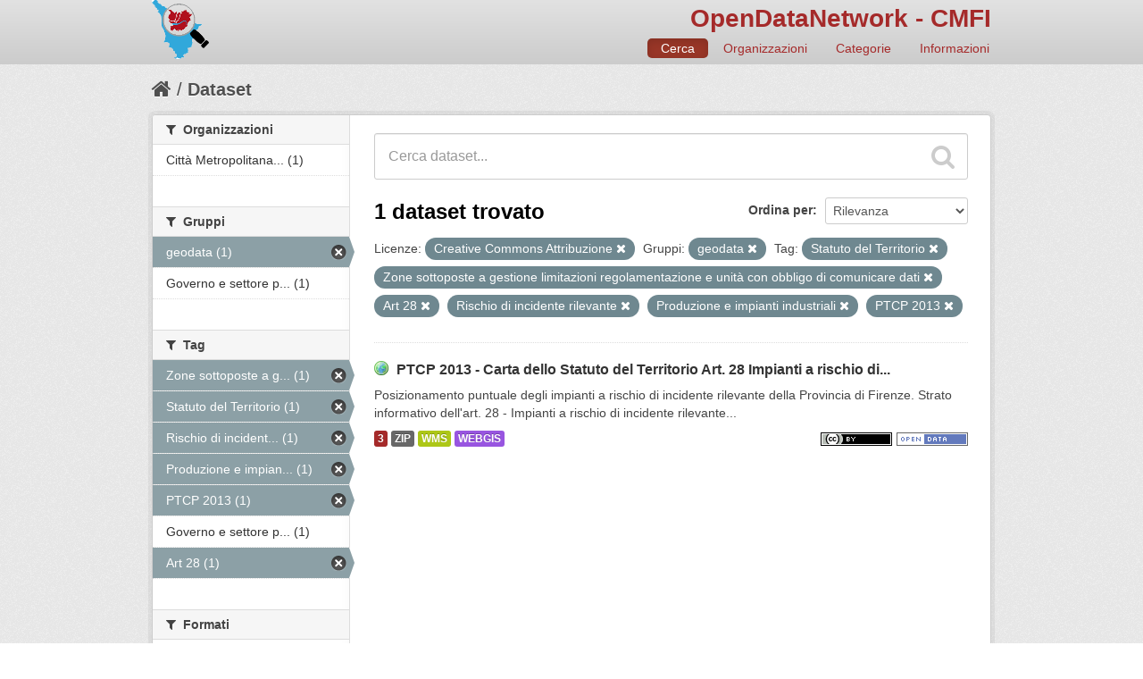

--- FILE ---
content_type: text/html; charset=utf-8
request_url: http://dati.cittametropolitana.fi.it/dataset?groups=geodata&tags=Statuto+del+Territorio&tags=Zone+sottoposte+a+gestione+limitazioni+regolamentazione+e+unit%C3%A0+con+obbligo+di+comunicare+dati&tags=Art+28&license_id=cc-by&tags=Rischio+di+incidente+rilevante&tags=Produzione+e+impianti+industriali&tags=PTCP+2013
body_size: 29085
content:
<!DOCTYPE html>
<!--[if IE 7]> <html lang="it" class="ie ie7"> <![endif]-->
<!--[if IE 8]> <html lang="it" class="ie ie8"> <![endif]-->
<!--[if IE 9]> <html lang="it" class="ie9"> <![endif]-->
<!--[if gt IE 8]><!--> <html lang="it"> <!--<![endif]-->
  <head>
    <!--[if lte ie 8]><script type="text/javascript" src="/fanstatic/vendor/:version:2016-06-16T14:54:19.50/html5.min.js"></script><![endif]-->
<link rel="stylesheet" type="text/css" href="/fanstatic/vendor/:version:2016-06-16T14:54:19.50/select2/select2.css" />
<link rel="stylesheet" type="text/css" href="/fanstatic/css/:version:2016-06-16T14:54:19.76/red.min.css" />
<link rel="stylesheet" type="text/css" href="/fanstatic/vendor/:version:2016-06-16T14:54:19.50/font-awesome/css/font-awesome.min.css" />
<!--[if ie 7]><link rel="stylesheet" type="text/css" href="/fanstatic/vendor/:version:2016-06-16T14:54:19.50/font-awesome/css/font-awesome-ie7.min.css" /><![endif]-->
<link rel="stylesheet" type="text/css" href="/fanstatic/ckanext-harvest/:version:2016-06-24T21:31:54.80/styles/harvest.css" />
<link rel="stylesheet" type="text/css" href="/fanstatic/ckanext-tolomeo/:version:2018-01-11T18:22:13.79/:bundle:css/tolomeo.css;css/geo-resource-styles.css" />

    <meta charset="utf-8" />
      <meta name="generator" content="ckan 2.5.3b" />
      <meta name="viewport" content="width=device-width, initial-scale=1.0">
    <title>Dataset - OpenDataNetwork - CMFI</title>

    
    
   <link rel="shortcut icon" href="/images/icons/ckan.ico" />
    
   <link rel="alternate" type="text/n3" href="http://dati.cittametropolitana.fi.it/catalog.n3"/>
   <link rel="alternate" type="text/ttl" href="http://dati.cittametropolitana.fi.it/catalog.ttl"/>
   <link rel="alternate" type="application/rdf+xml" href="http://dati.cittametropolitana.fi.it/catalog.xml"/>
   <link rel="alternate" type="application/ld+json" href="http://dati.cittametropolitana.fi.it/catalog.jsonld"/>

  
  
    
      
    
    
    

  <link rel="stylesheet" href="/odn/css/odn.css" />

  


    
      
      
    
    
  </head>

  
  <body data-site-root="http://dati.cittametropolitana.fi.it/" data-locale-root="http://dati.cittametropolitana.fi.it/" >

    
    <div class="hide"><a href="#content">Salta al contenuto</a></div>
  

  
    

  

<header class="navbar navbar-static-top masthead">
  
    
  
  <div class="container">
    <button data-target=".nav-collapse" data-toggle="collapse" class="btn btn-navbar" type="button">
      <span class="icon-bar"></span>
      <span class="icon-bar"></span>
      <span class="icon-bar"></span>
    </button>
    
    <hgroup class="header-image pull-left">

      
    

    <a class="logo" href="/"><img src="/odn/img/odn_logo.png" alt="OpenDataNetwork - CMFI" title="OpenDataNetwork - CMFI" width="64px" /></a>


    </hgroup>

    <div class="nav-collapse collapse">

      

    <h1 class="odn_header_title">
        <a href="/">OpenDataNetwork - CMFI</a>
    </h1>

        <nav class="section navigation odn_header_nav">
          <ul class="nav nav-pills">
            
              <li class="active"><a href="/dataset">Cerca</a></li>
              <li><a href="/organization">Organizzazioni</a></li>
              <li><a href="/group">Categorie</a></li><li><a href="/about">Informazioni</a></li>
            
          </ul>
        </nav>



      


    </div>
  </div>
</header>

  
    <div role="main">
      <div id="content" class="container">
        
          
            <div class="flash-messages">
              
                
              
            </div>
          

          
            <div class="toolbar">
              
                
                  <ol class="breadcrumb">
                    
<!-- Snippet snippets/home_breadcrumb_item.html start -->

<li class="home"><a href="/"><i class="icon-home"></i><span> Home</span></a></li>
<!-- Snippet snippets/home_breadcrumb_item.html end -->

                    
  <li class="active"><a href="/dataset">Dataset</a></li>

                  </ol>
                
              
            </div>
          

          <div class="row wrapper">

            
            
            

            
              <div class="primary span9">
                
                
  <section class="module">
    <div class="module-content">
      
        
      
      
        
        
        
<!-- Snippet snippets/search_form.html start -->








<form id="dataset-search-form" class="search-form" method="get" data-module="select-switch">

  
    <div class="search-input control-group search-giant">
      <input type="text" class="search" name="q" value="" autocomplete="off" placeholder="Cerca dataset...">
      
      <button type="submit" value="search">
        <i class="icon-search"></i>
        <span>Invia</span>
      </button>
      
    </div>
  

  
    <span>
  
  

  
    
      
  <input type="hidden" name="groups" value="geodata" />

    
  
    
      
  <input type="hidden" name="tags" value="Statuto del Territorio" />

    
  
    
      
  <input type="hidden" name="tags" value="Zone sottoposte a gestione limitazioni regolamentazione e unità con obbligo di comunicare dati" />

    
  
    
      
  <input type="hidden" name="tags" value="Art 28" />

    
  
    
      
  <input type="hidden" name="license_id" value="cc-by" />

    
  
    
      
  <input type="hidden" name="tags" value="Rischio di incidente rilevante" />

    
  
    
      
  <input type="hidden" name="tags" value="Produzione e impianti industriali" />

    
  
    
      
  <input type="hidden" name="tags" value="PTCP 2013" />

    
  
</span>
  

  
    
      <div class="form-select control-group control-order-by">
        <label for="field-order-by">Ordina per</label>
        <select id="field-order-by" name="sort">
          
            
              <option value="score desc, metadata_modified desc" selected="selected">Rilevanza</option>
            
          
            
              <option value="title_string asc">Nome Crescente</option>
            
          
            
              <option value="title_string desc">Nome Decrescente</option>
            
          
            
              <option value="metadata_modified desc">Ultima modifica</option>
            
          
            
          
        </select>
        
        <button class="btn js-hide" type="submit">Vai</button>
        
      </div>
    
  

  
    
      <h2>
<!-- Snippet snippets/search_result_text.html start -->


  
  
  
  

1 dataset trovato
<!-- Snippet snippets/search_result_text.html end -->
</h2>
    
  

  
    
      <p class="filter-list">
        
          
          <span class="facet">Licenze:</span>
          
            <span class="filtered pill">Creative Commons Attribuzione
              <a href="/dataset?groups=geodata&amp;tags=Statuto+del+Territorio&amp;tags=Zone+sottoposte+a+gestione+limitazioni+regolamentazione+e+unit%C3%A0+con+obbligo+di+comunicare+dati&amp;tags=Art+28&amp;tags=Rischio+di+incidente+rilevante&amp;tags=Produzione+e+impianti+industriali&amp;tags=PTCP+2013" class="remove" title="Rimuovi"><i class="icon-remove"></i></a>
            </span>
          
        
          
          <span class="facet">Gruppi:</span>
          
            <span class="filtered pill">geodata
              <a href="/dataset?tags=Statuto+del+Territorio&amp;tags=Zone+sottoposte+a+gestione+limitazioni+regolamentazione+e+unit%C3%A0+con+obbligo+di+comunicare+dati&amp;tags=Art+28&amp;license_id=cc-by&amp;tags=Rischio+di+incidente+rilevante&amp;tags=Produzione+e+impianti+industriali&amp;tags=PTCP+2013" class="remove" title="Rimuovi"><i class="icon-remove"></i></a>
            </span>
          
        
          
          <span class="facet">Tag:</span>
          
            <span class="filtered pill">Statuto del Territorio
              <a href="/dataset?groups=geodata&amp;tags=Zone+sottoposte+a+gestione+limitazioni+regolamentazione+e+unit%C3%A0+con+obbligo+di+comunicare+dati&amp;tags=Art+28&amp;license_id=cc-by&amp;tags=Rischio+di+incidente+rilevante&amp;tags=Produzione+e+impianti+industriali&amp;tags=PTCP+2013" class="remove" title="Rimuovi"><i class="icon-remove"></i></a>
            </span>
          
            <span class="filtered pill">Zone sottoposte a gestione limitazioni regolamentazione e unità con obbligo di comunicare dati
              <a href="/dataset?groups=geodata&amp;tags=Statuto+del+Territorio&amp;tags=Art+28&amp;license_id=cc-by&amp;tags=Rischio+di+incidente+rilevante&amp;tags=Produzione+e+impianti+industriali&amp;tags=PTCP+2013" class="remove" title="Rimuovi"><i class="icon-remove"></i></a>
            </span>
          
            <span class="filtered pill">Art 28
              <a href="/dataset?groups=geodata&amp;tags=Statuto+del+Territorio&amp;tags=Zone+sottoposte+a+gestione+limitazioni+regolamentazione+e+unit%C3%A0+con+obbligo+di+comunicare+dati&amp;license_id=cc-by&amp;tags=Rischio+di+incidente+rilevante&amp;tags=Produzione+e+impianti+industriali&amp;tags=PTCP+2013" class="remove" title="Rimuovi"><i class="icon-remove"></i></a>
            </span>
          
            <span class="filtered pill">Rischio di incidente rilevante
              <a href="/dataset?groups=geodata&amp;tags=Statuto+del+Territorio&amp;tags=Zone+sottoposte+a+gestione+limitazioni+regolamentazione+e+unit%C3%A0+con+obbligo+di+comunicare+dati&amp;tags=Art+28&amp;license_id=cc-by&amp;tags=Produzione+e+impianti+industriali&amp;tags=PTCP+2013" class="remove" title="Rimuovi"><i class="icon-remove"></i></a>
            </span>
          
            <span class="filtered pill">Produzione e impianti industriali
              <a href="/dataset?groups=geodata&amp;tags=Statuto+del+Territorio&amp;tags=Zone+sottoposte+a+gestione+limitazioni+regolamentazione+e+unit%C3%A0+con+obbligo+di+comunicare+dati&amp;tags=Art+28&amp;license_id=cc-by&amp;tags=Rischio+di+incidente+rilevante&amp;tags=PTCP+2013" class="remove" title="Rimuovi"><i class="icon-remove"></i></a>
            </span>
          
            <span class="filtered pill">PTCP 2013
              <a href="/dataset?groups=geodata&amp;tags=Statuto+del+Territorio&amp;tags=Zone+sottoposte+a+gestione+limitazioni+regolamentazione+e+unit%C3%A0+con+obbligo+di+comunicare+dati&amp;tags=Art+28&amp;license_id=cc-by&amp;tags=Rischio+di+incidente+rilevante&amp;tags=Produzione+e+impianti+industriali" class="remove" title="Rimuovi"><i class="icon-remove"></i></a>
            </span>
          
        
      </p>     
      <a class="show-filters btn">Risultato del Filtro</a>
    
  

</form>




<!-- Snippet snippets/search_form.html end -->

      
      
        
<!-- Snippet snippets/package_list.html start -->


  
    <ul class="dataset-list unstyled">
    	
	      
	        
<!-- Snippet snippets/package_item.html start -->







  <li class="dataset-item">
    
      <div class="dataset-content">
        
          <h3 class="dataset-heading">
            
              
            
            

    
        <i class='odn_geo_title'></i>
    
    
   
              <a href="/dataset/ptcp-2013-carta-dello-statuto-del-territorio-art-28-impianti-a-rischio-di-incidente-rilevante-c">PTCP 2013 - Carta dello Statuto del Territorio Art. 28  Impianti a rischio di...</a>
            


            
              
              
            
          </h3>
        
        
          
        
        

    
    

   
          
            <div>Posizionamento puntuale degli impianti a rischio di incidente rilevante della Provincia di Firenze. Strato informativo dell'art. 28 - Impianti a rischio di incidente rilevante...</div>
          
        


      </div>
      
  
    
      <ul class="dataset-resources unstyled">
        

    <li class="label label-info odn_resnum_badge">3</li>

   
          
          
            
              
                <li>
                  <a href="/dataset/ptcp-2013-carta-dello-statuto-del-territorio-art-28-impianti-a-rischio-di-incidente-rilevante-c" class="label" data-format="zip">ZIP</a>
                </li>
              
            
              
                <li>
                  <a href="/dataset/ptcp-2013-carta-dello-statuto-del-territorio-art-28-impianti-a-rischio-di-incidente-rilevante-c" class="label" data-format="wms">WMS</a>
                </li>
              
            
              
                <li>
                  <a href="/dataset/ptcp-2013-carta-dello-statuto-del-territorio-art-28-impianti-a-rischio-di-incidente-rilevante-c" class="label" data-format="webgis">WEBGIS</a>
                </li>
              
            
          
        

   
    
       
     
       
     
       
     


    
        <i class ="odn_license_badge">
              <img class="open-data" src="/base/images/od_80x15_blue.png" alt="[Open Data]" />
        </i>
    

    
        
        

        
            <i class="odn_license_badge">
               <img class="open-data" src="/odn/img/license/cc_by.png" alt="[cc_by]" />
            </i>
        
   


      </ul>
    
  

    
  </li>

<!-- Snippet snippets/package_item.html end -->

	      
	    
    </ul>
  

<!-- Snippet snippets/package_list.html end -->

      
    </div>

    
      
    
  </section>

  
  <section class="module">
    <div class="module-content">
      
<small>
  
</small>

    </div>
  </section>
  

              </div>
            

            
              <aside class="secondary span3">
                
                
<div class="filters">
  <div>
    
      
<!-- Snippet snippets/facet_list.html start -->


  
  
    
      
      
        <section class="module module-narrow module-shallow">
          
            <h2 class="module-heading">
              <i class="icon-medium icon-filter"></i>
              
              Organizzazioni
            </h2>
          
          
            
            
              <nav>
                <ul class="unstyled nav nav-simple nav-facet">
                  
                    
                    
                    
                    
                      <li class="nav-item">
                        <a href="/dataset?groups=geodata&amp;tags=Statuto+del+Territorio&amp;tags=Zone+sottoposte+a+gestione+limitazioni+regolamentazione+e+unit%C3%A0+con+obbligo+di+comunicare+dati&amp;organization=cmfi&amp;tags=Art+28&amp;license_id=cc-by&amp;tags=Rischio+di+incidente+rilevante&amp;tags=Produzione+e+impianti+industriali&amp;tags=PTCP+2013" title="Città Metropolitana di Firenze">
                          <span>Città Metropolitana... (1)</span>
                        </a>
                      </li>
                  
                </ul>
              </nav>

              <p class="module-footer">
                
                  
                
              </p>
            
            
          
        </section>
      
    
  

<!-- Snippet snippets/facet_list.html end -->

    
      
<!-- Snippet snippets/facet_list.html start -->


  
  
    
      
      
        <section class="module module-narrow module-shallow">
          
            <h2 class="module-heading">
              <i class="icon-medium icon-filter"></i>
              
              Gruppi
            </h2>
          
          
            
            
              <nav>
                <ul class="unstyled nav nav-simple nav-facet">
                  
                    
                    
                    
                    
                      <li class="nav-item active">
                        <a href="/dataset?tags=Statuto+del+Territorio&amp;tags=Zone+sottoposte+a+gestione+limitazioni+regolamentazione+e+unit%C3%A0+con+obbligo+di+comunicare+dati&amp;tags=Art+28&amp;license_id=cc-by&amp;tags=Rischio+di+incidente+rilevante&amp;tags=Produzione+e+impianti+industriali&amp;tags=PTCP+2013" title="">
                          <span>geodata (1)</span>
                        </a>
                      </li>
                  
                    
                    
                    
                    
                      <li class="nav-item">
                        <a href="/dataset?groups=geodata&amp;tags=Statuto+del+Territorio&amp;tags=Zone+sottoposte+a+gestione+limitazioni+regolamentazione+e+unit%C3%A0+con+obbligo+di+comunicare+dati&amp;tags=Art+28&amp;license_id=cc-by&amp;tags=Rischio+di+incidente+rilevante&amp;tags=Produzione+e+impianti+industriali&amp;tags=PTCP+2013&amp;groups=governo-e-settore-pubblico" title="Governo e settore pubblico">
                          <span>Governo e settore p... (1)</span>
                        </a>
                      </li>
                  
                </ul>
              </nav>

              <p class="module-footer">
                
                  
                
              </p>
            
            
          
        </section>
      
    
  

<!-- Snippet snippets/facet_list.html end -->

    
      
<!-- Snippet snippets/facet_list.html start -->


  
  
    
      
      
        <section class="module module-narrow module-shallow">
          
            <h2 class="module-heading">
              <i class="icon-medium icon-filter"></i>
              
              Tag
            </h2>
          
          
            
            
              <nav>
                <ul class="unstyled nav nav-simple nav-facet">
                  
                    
                    
                    
                    
                      <li class="nav-item active">
                        <a href="/dataset?groups=geodata&amp;tags=Statuto+del+Territorio&amp;tags=Art+28&amp;license_id=cc-by&amp;tags=Rischio+di+incidente+rilevante&amp;tags=Produzione+e+impianti+industriali&amp;tags=PTCP+2013" title="Zone sottoposte a gestione limitazioni regolamentazione e unità con obbligo di comunicare dati">
                          <span>Zone sottoposte a g... (1)</span>
                        </a>
                      </li>
                  
                    
                    
                    
                    
                      <li class="nav-item active">
                        <a href="/dataset?groups=geodata&amp;tags=Zone+sottoposte+a+gestione+limitazioni+regolamentazione+e+unit%C3%A0+con+obbligo+di+comunicare+dati&amp;tags=Art+28&amp;license_id=cc-by&amp;tags=Rischio+di+incidente+rilevante&amp;tags=Produzione+e+impianti+industriali&amp;tags=PTCP+2013" title="">
                          <span>Statuto del Territorio (1)</span>
                        </a>
                      </li>
                  
                    
                    
                    
                    
                      <li class="nav-item active">
                        <a href="/dataset?groups=geodata&amp;tags=Statuto+del+Territorio&amp;tags=Zone+sottoposte+a+gestione+limitazioni+regolamentazione+e+unit%C3%A0+con+obbligo+di+comunicare+dati&amp;tags=Art+28&amp;license_id=cc-by&amp;tags=Produzione+e+impianti+industriali&amp;tags=PTCP+2013" title="Rischio di incidente rilevante">
                          <span>Rischio di incident... (1)</span>
                        </a>
                      </li>
                  
                    
                    
                    
                    
                      <li class="nav-item active">
                        <a href="/dataset?groups=geodata&amp;tags=Statuto+del+Territorio&amp;tags=Zone+sottoposte+a+gestione+limitazioni+regolamentazione+e+unit%C3%A0+con+obbligo+di+comunicare+dati&amp;tags=Art+28&amp;license_id=cc-by&amp;tags=Rischio+di+incidente+rilevante&amp;tags=PTCP+2013" title="Produzione e impianti industriali">
                          <span>Produzione e impian... (1)</span>
                        </a>
                      </li>
                  
                    
                    
                    
                    
                      <li class="nav-item active">
                        <a href="/dataset?groups=geodata&amp;tags=Statuto+del+Territorio&amp;tags=Zone+sottoposte+a+gestione+limitazioni+regolamentazione+e+unit%C3%A0+con+obbligo+di+comunicare+dati&amp;tags=Art+28&amp;license_id=cc-by&amp;tags=Rischio+di+incidente+rilevante&amp;tags=Produzione+e+impianti+industriali" title="">
                          <span>PTCP 2013 (1)</span>
                        </a>
                      </li>
                  
                    
                    
                    
                    
                      <li class="nav-item">
                        <a href="/dataset?groups=geodata&amp;tags=Statuto+del+Territorio&amp;tags=Governo+e+settore+pubblico&amp;tags=Zone+sottoposte+a+gestione+limitazioni+regolamentazione+e+unit%C3%A0+con+obbligo+di+comunicare+dati&amp;tags=Art+28&amp;license_id=cc-by&amp;tags=Rischio+di+incidente+rilevante&amp;tags=Produzione+e+impianti+industriali&amp;tags=PTCP+2013" title="Governo e settore pubblico">
                          <span>Governo e settore p... (1)</span>
                        </a>
                      </li>
                  
                    
                    
                    
                    
                      <li class="nav-item active">
                        <a href="/dataset?groups=geodata&amp;tags=Statuto+del+Territorio&amp;tags=Zone+sottoposte+a+gestione+limitazioni+regolamentazione+e+unit%C3%A0+con+obbligo+di+comunicare+dati&amp;license_id=cc-by&amp;tags=Rischio+di+incidente+rilevante&amp;tags=Produzione+e+impianti+industriali&amp;tags=PTCP+2013" title="">
                          <span>Art 28 (1)</span>
                        </a>
                      </li>
                  
                </ul>
              </nav>

              <p class="module-footer">
                
                  
                
              </p>
            
            
          
        </section>
      
    
  

<!-- Snippet snippets/facet_list.html end -->

    
      
<!-- Snippet snippets/facet_list.html start -->


  
  
    
      
      
        <section class="module module-narrow module-shallow">
          
            <h2 class="module-heading">
              <i class="icon-medium icon-filter"></i>
              
              Formati
            </h2>
          
          
            
            
              <nav>
                <ul class="unstyled nav nav-simple nav-facet">
                  
                    
                    
                    
                    
                      <li class="nav-item">
                        <a href="/dataset?groups=geodata&amp;tags=Statuto+del+Territorio&amp;tags=Zone+sottoposte+a+gestione+limitazioni+regolamentazione+e+unit%C3%A0+con+obbligo+di+comunicare+dati&amp;tags=Art+28&amp;license_id=cc-by&amp;tags=Rischio+di+incidente+rilevante&amp;tags=Produzione+e+impianti+industriali&amp;tags=PTCP+2013&amp;res_format=ZIP" title="">
                          <span>ZIP (1)</span>
                        </a>
                      </li>
                  
                    
                    
                    
                    
                      <li class="nav-item">
                        <a href="/dataset?groups=geodata&amp;tags=Statuto+del+Territorio&amp;tags=Zone+sottoposte+a+gestione+limitazioni+regolamentazione+e+unit%C3%A0+con+obbligo+di+comunicare+dati&amp;tags=Art+28&amp;license_id=cc-by&amp;tags=Rischio+di+incidente+rilevante&amp;tags=Produzione+e+impianti+industriali&amp;tags=PTCP+2013&amp;res_format=WMS" title="">
                          <span>WMS (1)</span>
                        </a>
                      </li>
                  
                    
                    
                    
                    
                      <li class="nav-item">
                        <a href="/dataset?res_format=WEBGIS&amp;groups=geodata&amp;tags=Statuto+del+Territorio&amp;tags=Zone+sottoposte+a+gestione+limitazioni+regolamentazione+e+unit%C3%A0+con+obbligo+di+comunicare+dati&amp;tags=Art+28&amp;license_id=cc-by&amp;tags=Rischio+di+incidente+rilevante&amp;tags=Produzione+e+impianti+industriali&amp;tags=PTCP+2013" title="">
                          <span>WEBGIS (1)</span>
                        </a>
                      </li>
                  
                </ul>
              </nav>

              <p class="module-footer">
                
                  
                
              </p>
            
            
          
        </section>
      
    
  

<!-- Snippet snippets/facet_list.html end -->

    
      
<!-- Snippet snippets/facet_list.html start -->


  
  
    
      
      
        <section class="module module-narrow module-shallow">
          
            <h2 class="module-heading">
              <i class="icon-medium icon-filter"></i>
              
              Licenze
            </h2>
          
          
            
            
              <nav>
                <ul class="unstyled nav nav-simple nav-facet">
                  
                    
                    
                    
                    
                      <li class="nav-item active">
                        <a href="/dataset?groups=geodata&amp;tags=Statuto+del+Territorio&amp;tags=Zone+sottoposte+a+gestione+limitazioni+regolamentazione+e+unit%C3%A0+con+obbligo+di+comunicare+dati&amp;tags=Art+28&amp;tags=Rischio+di+incidente+rilevante&amp;tags=Produzione+e+impianti+industriali&amp;tags=PTCP+2013" title="Creative Commons Attribuzione">
                          <span>Creative Commons At... (1)</span>
                        </a>
                      </li>
                  
                </ul>
              </nav>

              <p class="module-footer">
                
                  
                
              </p>
            
            
          
        </section>
      
    
  

<!-- Snippet snippets/facet_list.html end -->

    
  </div>
  <a class="close no-text hide-filters"><i class="icon-remove-sign"></i><span class="text">close</span></a>
</div>

              </aside>
            
          </div>
        
      </div>
    </div>
  
    <footer class="site-footer">
  <div class="container">
    
    <div class="row">
      <div class="span8 footer-links">
        
          <ul class="unstyled">
            
              <li><a href="/about">Informazioni OpenDataNetwork - CMFI</a></li>
            
          </ul>
          <ul class="unstyled">
            
              
              <li><a href="http://docs.ckan.org/en/latest/api/">CKAN API</a></li>
              <li><a href="http://www.okfn.org/">Open Knowledge Foundation</a></li>
              <li><a href="http://www.opendefinition.org/okd/"><img src="/base/images/od_80x15_blue.png"></a></li>
            
          </ul>
        
      </div>
      <div class="span4 attribution">
        

  <p>Powered by <a class="hide-text ckan-footer-logo" href="http://ckan.org">CKAN</a>
      and <strong><a href="http://www.geo-solutions.it/">GeoSolutions</a></strong></p>

    
            <nav class="account not-authed">
            <ul class="unstyled">
              
              <li><a href="/user/login">Accedi</a></li>
              
              
            </ul>
          </nav>
    


        

      </div>
    </div>
    
  </div>

  
    
  
</footer>
  
    
    
    
  
    

      
  <script>document.getElementsByTagName('html')[0].className += ' js';</script>
<script type="text/javascript" src="/fanstatic/vendor/:version:2016-06-16T14:54:19.50/jquery.min.js"></script>
<script type="text/javascript" src="/fanstatic/vendor/:version:2016-06-16T14:54:19.50/:bundle:bootstrap/js/bootstrap.min.js;jed.min.js;moment-with-locales.js;select2/select2.min.js"></script>
<script type="text/javascript" src="/fanstatic/base/:version:2017-10-10T12:24:46.58/:bundle:plugins/jquery.inherit.min.js;plugins/jquery.proxy-all.min.js;plugins/jquery.url-helpers.min.js;plugins/jquery.date-helpers.min.js;plugins/jquery.slug.min.js;plugins/jquery.slug-preview.min.js;plugins/jquery.truncator.min.js;plugins/jquery.masonry.min.js;plugins/jquery.form-warning.min.js;sandbox.min.js;module.min.js;pubsub.min.js;client.min.js;notify.min.js;i18n.min.js;main.min.js;modules/select-switch.min.js;modules/slug-preview.min.js;modules/basic-form.min.js;modules/confirm-action.min.js;modules/api-info.min.js;modules/autocomplete.min.js;modules/custom-fields.min.js;modules/related-item.min.js;modules/data-viewer.min.js;modules/table-selectable-rows.min.js;modules/resource-form.min.js;modules/resource-upload-field.min.js;modules/resource-reorder.min.js;modules/resource-view-reorder.min.js;modules/follow.min.js;modules/activity-stream.min.js;modules/dashboard.min.js;modules/resource-view-embed.min.js;view-filters.min.js;modules/resource-view-filters-form.min.js;modules/resource-view-filters.min.js;modules/table-toggle-more.min.js;modules/dataset-visibility.min.js;modules/media-grid.min.js;modules/image-upload.min.js"></script></body>
</html>